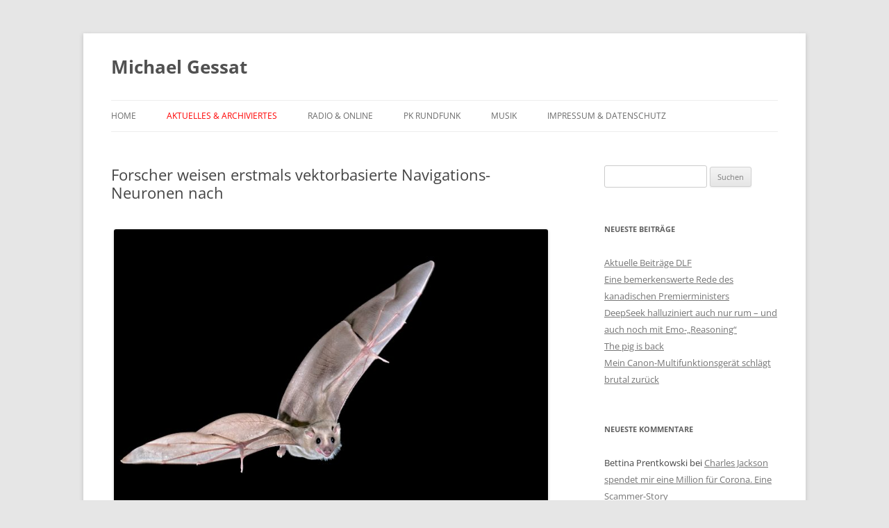

--- FILE ---
content_type: text/html; charset=UTF-8
request_url: http://mgessat.com/forscher-weisen-erstmals-vektorbasierte-navigations-neuronen-nach/
body_size: 21795
content:
<!DOCTYPE html>
<!--[if IE 7]>
<html class="ie ie7" lang="de">
<![endif]-->
<!--[if IE 8]>
<html class="ie ie8" lang="de">
<![endif]-->
<!--[if !(IE 7) & !(IE 8)]><!-->
<html lang="de">
<!--<![endif]-->
<head>
<meta charset="UTF-8" />
<meta name="viewport" content="width=device-width, initial-scale=1.0" />
<title>Forscher weisen erstmals vektorbasierte Navigations-Neuronen nach | Michael Gessat</title>
<link rel="profile" href="https://gmpg.org/xfn/11" />
<link rel="pingback" href="http://mgessat.com/xmlrpc.php">
<!--[if lt IE 9]>
<script src="http://mgessat.com/wp-content/themes/twentytwelve/js/html5.js?ver=3.7.0" type="text/javascript"></script>
<![endif]-->
<meta name='robots' content='max-image-preview:large' />
	<style>img:is([sizes="auto" i], [sizes^="auto," i]) { contain-intrinsic-size: 3000px 1500px }</style>
	<link rel="alternate" type="application/rss+xml" title="Michael Gessat &raquo; Feed" href="http://mgessat.com/feed/" />
<link rel="alternate" type="application/rss+xml" title="Michael Gessat &raquo; Kommentar-Feed" href="http://mgessat.com/comments/feed/" />
<link rel="alternate" type="text/calendar" title="Michael Gessat &raquo; iCal Feed" href="http://mgessat.com/events/?ical=1" />
<link rel="alternate" type="application/rss+xml" title="Michael Gessat &raquo; Kommentar-Feed zu Forscher weisen erstmals vektorbasierte Navigations-Neuronen nach" href="http://mgessat.com/forscher-weisen-erstmals-vektorbasierte-navigations-neuronen-nach/feed/" />
<script type="text/javascript">
/* <![CDATA[ */
window._wpemojiSettings = {"baseUrl":"https:\/\/s.w.org\/images\/core\/emoji\/16.0.1\/72x72\/","ext":".png","svgUrl":"https:\/\/s.w.org\/images\/core\/emoji\/16.0.1\/svg\/","svgExt":".svg","source":{"concatemoji":"http:\/\/mgessat.com\/wp-includes\/js\/wp-emoji-release.min.js?ver=6.8.3"}};
/*! This file is auto-generated */
!function(s,n){var o,i,e;function c(e){try{var t={supportTests:e,timestamp:(new Date).valueOf()};sessionStorage.setItem(o,JSON.stringify(t))}catch(e){}}function p(e,t,n){e.clearRect(0,0,e.canvas.width,e.canvas.height),e.fillText(t,0,0);var t=new Uint32Array(e.getImageData(0,0,e.canvas.width,e.canvas.height).data),a=(e.clearRect(0,0,e.canvas.width,e.canvas.height),e.fillText(n,0,0),new Uint32Array(e.getImageData(0,0,e.canvas.width,e.canvas.height).data));return t.every(function(e,t){return e===a[t]})}function u(e,t){e.clearRect(0,0,e.canvas.width,e.canvas.height),e.fillText(t,0,0);for(var n=e.getImageData(16,16,1,1),a=0;a<n.data.length;a++)if(0!==n.data[a])return!1;return!0}function f(e,t,n,a){switch(t){case"flag":return n(e,"\ud83c\udff3\ufe0f\u200d\u26a7\ufe0f","\ud83c\udff3\ufe0f\u200b\u26a7\ufe0f")?!1:!n(e,"\ud83c\udde8\ud83c\uddf6","\ud83c\udde8\u200b\ud83c\uddf6")&&!n(e,"\ud83c\udff4\udb40\udc67\udb40\udc62\udb40\udc65\udb40\udc6e\udb40\udc67\udb40\udc7f","\ud83c\udff4\u200b\udb40\udc67\u200b\udb40\udc62\u200b\udb40\udc65\u200b\udb40\udc6e\u200b\udb40\udc67\u200b\udb40\udc7f");case"emoji":return!a(e,"\ud83e\udedf")}return!1}function g(e,t,n,a){var r="undefined"!=typeof WorkerGlobalScope&&self instanceof WorkerGlobalScope?new OffscreenCanvas(300,150):s.createElement("canvas"),o=r.getContext("2d",{willReadFrequently:!0}),i=(o.textBaseline="top",o.font="600 32px Arial",{});return e.forEach(function(e){i[e]=t(o,e,n,a)}),i}function t(e){var t=s.createElement("script");t.src=e,t.defer=!0,s.head.appendChild(t)}"undefined"!=typeof Promise&&(o="wpEmojiSettingsSupports",i=["flag","emoji"],n.supports={everything:!0,everythingExceptFlag:!0},e=new Promise(function(e){s.addEventListener("DOMContentLoaded",e,{once:!0})}),new Promise(function(t){var n=function(){try{var e=JSON.parse(sessionStorage.getItem(o));if("object"==typeof e&&"number"==typeof e.timestamp&&(new Date).valueOf()<e.timestamp+604800&&"object"==typeof e.supportTests)return e.supportTests}catch(e){}return null}();if(!n){if("undefined"!=typeof Worker&&"undefined"!=typeof OffscreenCanvas&&"undefined"!=typeof URL&&URL.createObjectURL&&"undefined"!=typeof Blob)try{var e="postMessage("+g.toString()+"("+[JSON.stringify(i),f.toString(),p.toString(),u.toString()].join(",")+"));",a=new Blob([e],{type:"text/javascript"}),r=new Worker(URL.createObjectURL(a),{name:"wpTestEmojiSupports"});return void(r.onmessage=function(e){c(n=e.data),r.terminate(),t(n)})}catch(e){}c(n=g(i,f,p,u))}t(n)}).then(function(e){for(var t in e)n.supports[t]=e[t],n.supports.everything=n.supports.everything&&n.supports[t],"flag"!==t&&(n.supports.everythingExceptFlag=n.supports.everythingExceptFlag&&n.supports[t]);n.supports.everythingExceptFlag=n.supports.everythingExceptFlag&&!n.supports.flag,n.DOMReady=!1,n.readyCallback=function(){n.DOMReady=!0}}).then(function(){return e}).then(function(){var e;n.supports.everything||(n.readyCallback(),(e=n.source||{}).concatemoji?t(e.concatemoji):e.wpemoji&&e.twemoji&&(t(e.twemoji),t(e.wpemoji)))}))}((window,document),window._wpemojiSettings);
/* ]]> */
</script>
<link rel='stylesheet' id='mb.miniAudioPlayer.css-css' href='http://mgessat.com/wp-content/plugins/wp-miniaudioplayer/css/miniplayer.css?ver=1.9.7' type='text/css' media='screen' />
<style id='wp-emoji-styles-inline-css' type='text/css'>

	img.wp-smiley, img.emoji {
		display: inline !important;
		border: none !important;
		box-shadow: none !important;
		height: 1em !important;
		width: 1em !important;
		margin: 0 0.07em !important;
		vertical-align: -0.1em !important;
		background: none !important;
		padding: 0 !important;
	}
</style>
<link rel='stylesheet' id='wp-block-library-css' href='http://mgessat.com/wp-includes/css/dist/block-library/style.min.css?ver=6.8.3' type='text/css' media='all' />
<style id='wp-block-library-theme-inline-css' type='text/css'>
.wp-block-audio :where(figcaption){color:#555;font-size:13px;text-align:center}.is-dark-theme .wp-block-audio :where(figcaption){color:#ffffffa6}.wp-block-audio{margin:0 0 1em}.wp-block-code{border:1px solid #ccc;border-radius:4px;font-family:Menlo,Consolas,monaco,monospace;padding:.8em 1em}.wp-block-embed :where(figcaption){color:#555;font-size:13px;text-align:center}.is-dark-theme .wp-block-embed :where(figcaption){color:#ffffffa6}.wp-block-embed{margin:0 0 1em}.blocks-gallery-caption{color:#555;font-size:13px;text-align:center}.is-dark-theme .blocks-gallery-caption{color:#ffffffa6}:root :where(.wp-block-image figcaption){color:#555;font-size:13px;text-align:center}.is-dark-theme :root :where(.wp-block-image figcaption){color:#ffffffa6}.wp-block-image{margin:0 0 1em}.wp-block-pullquote{border-bottom:4px solid;border-top:4px solid;color:currentColor;margin-bottom:1.75em}.wp-block-pullquote cite,.wp-block-pullquote footer,.wp-block-pullquote__citation{color:currentColor;font-size:.8125em;font-style:normal;text-transform:uppercase}.wp-block-quote{border-left:.25em solid;margin:0 0 1.75em;padding-left:1em}.wp-block-quote cite,.wp-block-quote footer{color:currentColor;font-size:.8125em;font-style:normal;position:relative}.wp-block-quote:where(.has-text-align-right){border-left:none;border-right:.25em solid;padding-left:0;padding-right:1em}.wp-block-quote:where(.has-text-align-center){border:none;padding-left:0}.wp-block-quote.is-large,.wp-block-quote.is-style-large,.wp-block-quote:where(.is-style-plain){border:none}.wp-block-search .wp-block-search__label{font-weight:700}.wp-block-search__button{border:1px solid #ccc;padding:.375em .625em}:where(.wp-block-group.has-background){padding:1.25em 2.375em}.wp-block-separator.has-css-opacity{opacity:.4}.wp-block-separator{border:none;border-bottom:2px solid;margin-left:auto;margin-right:auto}.wp-block-separator.has-alpha-channel-opacity{opacity:1}.wp-block-separator:not(.is-style-wide):not(.is-style-dots){width:100px}.wp-block-separator.has-background:not(.is-style-dots){border-bottom:none;height:1px}.wp-block-separator.has-background:not(.is-style-wide):not(.is-style-dots){height:2px}.wp-block-table{margin:0 0 1em}.wp-block-table td,.wp-block-table th{word-break:normal}.wp-block-table :where(figcaption){color:#555;font-size:13px;text-align:center}.is-dark-theme .wp-block-table :where(figcaption){color:#ffffffa6}.wp-block-video :where(figcaption){color:#555;font-size:13px;text-align:center}.is-dark-theme .wp-block-video :where(figcaption){color:#ffffffa6}.wp-block-video{margin:0 0 1em}:root :where(.wp-block-template-part.has-background){margin-bottom:0;margin-top:0;padding:1.25em 2.375em}
</style>
<style id='classic-theme-styles-inline-css' type='text/css'>
/*! This file is auto-generated */
.wp-block-button__link{color:#fff;background-color:#32373c;border-radius:9999px;box-shadow:none;text-decoration:none;padding:calc(.667em + 2px) calc(1.333em + 2px);font-size:1.125em}.wp-block-file__button{background:#32373c;color:#fff;text-decoration:none}
</style>
<style id='global-styles-inline-css' type='text/css'>
:root{--wp--preset--aspect-ratio--square: 1;--wp--preset--aspect-ratio--4-3: 4/3;--wp--preset--aspect-ratio--3-4: 3/4;--wp--preset--aspect-ratio--3-2: 3/2;--wp--preset--aspect-ratio--2-3: 2/3;--wp--preset--aspect-ratio--16-9: 16/9;--wp--preset--aspect-ratio--9-16: 9/16;--wp--preset--color--black: #000000;--wp--preset--color--cyan-bluish-gray: #abb8c3;--wp--preset--color--white: #fff;--wp--preset--color--pale-pink: #f78da7;--wp--preset--color--vivid-red: #cf2e2e;--wp--preset--color--luminous-vivid-orange: #ff6900;--wp--preset--color--luminous-vivid-amber: #fcb900;--wp--preset--color--light-green-cyan: #7bdcb5;--wp--preset--color--vivid-green-cyan: #00d084;--wp--preset--color--pale-cyan-blue: #8ed1fc;--wp--preset--color--vivid-cyan-blue: #0693e3;--wp--preset--color--vivid-purple: #9b51e0;--wp--preset--color--blue: #21759b;--wp--preset--color--dark-gray: #444;--wp--preset--color--medium-gray: #9f9f9f;--wp--preset--color--light-gray: #e6e6e6;--wp--preset--gradient--vivid-cyan-blue-to-vivid-purple: linear-gradient(135deg,rgba(6,147,227,1) 0%,rgb(155,81,224) 100%);--wp--preset--gradient--light-green-cyan-to-vivid-green-cyan: linear-gradient(135deg,rgb(122,220,180) 0%,rgb(0,208,130) 100%);--wp--preset--gradient--luminous-vivid-amber-to-luminous-vivid-orange: linear-gradient(135deg,rgba(252,185,0,1) 0%,rgba(255,105,0,1) 100%);--wp--preset--gradient--luminous-vivid-orange-to-vivid-red: linear-gradient(135deg,rgba(255,105,0,1) 0%,rgb(207,46,46) 100%);--wp--preset--gradient--very-light-gray-to-cyan-bluish-gray: linear-gradient(135deg,rgb(238,238,238) 0%,rgb(169,184,195) 100%);--wp--preset--gradient--cool-to-warm-spectrum: linear-gradient(135deg,rgb(74,234,220) 0%,rgb(151,120,209) 20%,rgb(207,42,186) 40%,rgb(238,44,130) 60%,rgb(251,105,98) 80%,rgb(254,248,76) 100%);--wp--preset--gradient--blush-light-purple: linear-gradient(135deg,rgb(255,206,236) 0%,rgb(152,150,240) 100%);--wp--preset--gradient--blush-bordeaux: linear-gradient(135deg,rgb(254,205,165) 0%,rgb(254,45,45) 50%,rgb(107,0,62) 100%);--wp--preset--gradient--luminous-dusk: linear-gradient(135deg,rgb(255,203,112) 0%,rgb(199,81,192) 50%,rgb(65,88,208) 100%);--wp--preset--gradient--pale-ocean: linear-gradient(135deg,rgb(255,245,203) 0%,rgb(182,227,212) 50%,rgb(51,167,181) 100%);--wp--preset--gradient--electric-grass: linear-gradient(135deg,rgb(202,248,128) 0%,rgb(113,206,126) 100%);--wp--preset--gradient--midnight: linear-gradient(135deg,rgb(2,3,129) 0%,rgb(40,116,252) 100%);--wp--preset--font-size--small: 13px;--wp--preset--font-size--medium: 20px;--wp--preset--font-size--large: 36px;--wp--preset--font-size--x-large: 42px;--wp--preset--spacing--20: 0.44rem;--wp--preset--spacing--30: 0.67rem;--wp--preset--spacing--40: 1rem;--wp--preset--spacing--50: 1.5rem;--wp--preset--spacing--60: 2.25rem;--wp--preset--spacing--70: 3.38rem;--wp--preset--spacing--80: 5.06rem;--wp--preset--shadow--natural: 6px 6px 9px rgba(0, 0, 0, 0.2);--wp--preset--shadow--deep: 12px 12px 50px rgba(0, 0, 0, 0.4);--wp--preset--shadow--sharp: 6px 6px 0px rgba(0, 0, 0, 0.2);--wp--preset--shadow--outlined: 6px 6px 0px -3px rgba(255, 255, 255, 1), 6px 6px rgba(0, 0, 0, 1);--wp--preset--shadow--crisp: 6px 6px 0px rgba(0, 0, 0, 1);}:where(.is-layout-flex){gap: 0.5em;}:where(.is-layout-grid){gap: 0.5em;}body .is-layout-flex{display: flex;}.is-layout-flex{flex-wrap: wrap;align-items: center;}.is-layout-flex > :is(*, div){margin: 0;}body .is-layout-grid{display: grid;}.is-layout-grid > :is(*, div){margin: 0;}:where(.wp-block-columns.is-layout-flex){gap: 2em;}:where(.wp-block-columns.is-layout-grid){gap: 2em;}:where(.wp-block-post-template.is-layout-flex){gap: 1.25em;}:where(.wp-block-post-template.is-layout-grid){gap: 1.25em;}.has-black-color{color: var(--wp--preset--color--black) !important;}.has-cyan-bluish-gray-color{color: var(--wp--preset--color--cyan-bluish-gray) !important;}.has-white-color{color: var(--wp--preset--color--white) !important;}.has-pale-pink-color{color: var(--wp--preset--color--pale-pink) !important;}.has-vivid-red-color{color: var(--wp--preset--color--vivid-red) !important;}.has-luminous-vivid-orange-color{color: var(--wp--preset--color--luminous-vivid-orange) !important;}.has-luminous-vivid-amber-color{color: var(--wp--preset--color--luminous-vivid-amber) !important;}.has-light-green-cyan-color{color: var(--wp--preset--color--light-green-cyan) !important;}.has-vivid-green-cyan-color{color: var(--wp--preset--color--vivid-green-cyan) !important;}.has-pale-cyan-blue-color{color: var(--wp--preset--color--pale-cyan-blue) !important;}.has-vivid-cyan-blue-color{color: var(--wp--preset--color--vivid-cyan-blue) !important;}.has-vivid-purple-color{color: var(--wp--preset--color--vivid-purple) !important;}.has-black-background-color{background-color: var(--wp--preset--color--black) !important;}.has-cyan-bluish-gray-background-color{background-color: var(--wp--preset--color--cyan-bluish-gray) !important;}.has-white-background-color{background-color: var(--wp--preset--color--white) !important;}.has-pale-pink-background-color{background-color: var(--wp--preset--color--pale-pink) !important;}.has-vivid-red-background-color{background-color: var(--wp--preset--color--vivid-red) !important;}.has-luminous-vivid-orange-background-color{background-color: var(--wp--preset--color--luminous-vivid-orange) !important;}.has-luminous-vivid-amber-background-color{background-color: var(--wp--preset--color--luminous-vivid-amber) !important;}.has-light-green-cyan-background-color{background-color: var(--wp--preset--color--light-green-cyan) !important;}.has-vivid-green-cyan-background-color{background-color: var(--wp--preset--color--vivid-green-cyan) !important;}.has-pale-cyan-blue-background-color{background-color: var(--wp--preset--color--pale-cyan-blue) !important;}.has-vivid-cyan-blue-background-color{background-color: var(--wp--preset--color--vivid-cyan-blue) !important;}.has-vivid-purple-background-color{background-color: var(--wp--preset--color--vivid-purple) !important;}.has-black-border-color{border-color: var(--wp--preset--color--black) !important;}.has-cyan-bluish-gray-border-color{border-color: var(--wp--preset--color--cyan-bluish-gray) !important;}.has-white-border-color{border-color: var(--wp--preset--color--white) !important;}.has-pale-pink-border-color{border-color: var(--wp--preset--color--pale-pink) !important;}.has-vivid-red-border-color{border-color: var(--wp--preset--color--vivid-red) !important;}.has-luminous-vivid-orange-border-color{border-color: var(--wp--preset--color--luminous-vivid-orange) !important;}.has-luminous-vivid-amber-border-color{border-color: var(--wp--preset--color--luminous-vivid-amber) !important;}.has-light-green-cyan-border-color{border-color: var(--wp--preset--color--light-green-cyan) !important;}.has-vivid-green-cyan-border-color{border-color: var(--wp--preset--color--vivid-green-cyan) !important;}.has-pale-cyan-blue-border-color{border-color: var(--wp--preset--color--pale-cyan-blue) !important;}.has-vivid-cyan-blue-border-color{border-color: var(--wp--preset--color--vivid-cyan-blue) !important;}.has-vivid-purple-border-color{border-color: var(--wp--preset--color--vivid-purple) !important;}.has-vivid-cyan-blue-to-vivid-purple-gradient-background{background: var(--wp--preset--gradient--vivid-cyan-blue-to-vivid-purple) !important;}.has-light-green-cyan-to-vivid-green-cyan-gradient-background{background: var(--wp--preset--gradient--light-green-cyan-to-vivid-green-cyan) !important;}.has-luminous-vivid-amber-to-luminous-vivid-orange-gradient-background{background: var(--wp--preset--gradient--luminous-vivid-amber-to-luminous-vivid-orange) !important;}.has-luminous-vivid-orange-to-vivid-red-gradient-background{background: var(--wp--preset--gradient--luminous-vivid-orange-to-vivid-red) !important;}.has-very-light-gray-to-cyan-bluish-gray-gradient-background{background: var(--wp--preset--gradient--very-light-gray-to-cyan-bluish-gray) !important;}.has-cool-to-warm-spectrum-gradient-background{background: var(--wp--preset--gradient--cool-to-warm-spectrum) !important;}.has-blush-light-purple-gradient-background{background: var(--wp--preset--gradient--blush-light-purple) !important;}.has-blush-bordeaux-gradient-background{background: var(--wp--preset--gradient--blush-bordeaux) !important;}.has-luminous-dusk-gradient-background{background: var(--wp--preset--gradient--luminous-dusk) !important;}.has-pale-ocean-gradient-background{background: var(--wp--preset--gradient--pale-ocean) !important;}.has-electric-grass-gradient-background{background: var(--wp--preset--gradient--electric-grass) !important;}.has-midnight-gradient-background{background: var(--wp--preset--gradient--midnight) !important;}.has-small-font-size{font-size: var(--wp--preset--font-size--small) !important;}.has-medium-font-size{font-size: var(--wp--preset--font-size--medium) !important;}.has-large-font-size{font-size: var(--wp--preset--font-size--large) !important;}.has-x-large-font-size{font-size: var(--wp--preset--font-size--x-large) !important;}
:where(.wp-block-post-template.is-layout-flex){gap: 1.25em;}:where(.wp-block-post-template.is-layout-grid){gap: 1.25em;}
:where(.wp-block-columns.is-layout-flex){gap: 2em;}:where(.wp-block-columns.is-layout-grid){gap: 2em;}
:root :where(.wp-block-pullquote){font-size: 1.5em;line-height: 1.6;}
</style>
<link rel='stylesheet' id='contact-form-7-css' href='http://mgessat.com/wp-content/plugins/contact-form-7/includes/css/styles.css?ver=6.1.4' type='text/css' media='all' />
<link rel='stylesheet' id='foobox-free-min-css' href='http://mgessat.com/wp-content/plugins/foobox-image-lightbox/free/css/foobox.free.min.css?ver=2.7.34' type='text/css' media='all' />
<link rel='stylesheet' id='twentytwelve-fonts-css' href='http://mgessat.com/wp-content/themes/twentytwelve/fonts/font-open-sans.css?ver=20230328' type='text/css' media='all' />
<link rel='stylesheet' id='twentytwelve-style-css' href='http://mgessat.com/wp-content/themes/twentytwelvechild2/style.css?ver=1.0.1486493533' type='text/css' media='all' />
<link rel='stylesheet' id='twentytwelve-block-style-css' href='http://mgessat.com/wp-content/themes/twentytwelve/css/blocks.css?ver=20240812' type='text/css' media='all' />
<!--[if lt IE 9]>
<link rel='stylesheet' id='twentytwelve-ie-css' href='http://mgessat.com/wp-content/themes/twentytwelve/css/ie.css?ver=20240722' type='text/css' media='all' />
<![endif]-->
<script type="text/javascript" src="http://mgessat.com/wp-includes/js/jquery/jquery.min.js?ver=3.7.1" id="jquery-core-js"></script>
<script type="text/javascript" src="http://mgessat.com/wp-includes/js/jquery/jquery-migrate.min.js?ver=3.4.1" id="jquery-migrate-js"></script>
<script type="text/javascript" src="http://mgessat.com/wp-content/plugins/wp-miniaudioplayer/js/jquery.mb.miniAudioPlayer.js?ver=1.9.7" id="mb.miniAudioPlayer-js"></script>
<script type="text/javascript" src="http://mgessat.com/wp-content/plugins/wp-miniaudioplayer/js/map_overwrite_default_me.js?ver=1.9.7" id="map_overwrite_default_me-js"></script>
<script type="text/javascript" src="http://mgessat.com/wp-content/themes/twentytwelve/js/navigation.js?ver=20141205" id="twentytwelve-navigation-js" defer="defer" data-wp-strategy="defer"></script>
<script type="text/javascript" id="foobox-free-min-js-before">
/* <![CDATA[ */
/* Run FooBox FREE (v2.7.34) */
var FOOBOX = window.FOOBOX = {
	ready: true,
	disableOthers: false,
	o: {wordpress: { enabled: true }, countMessage:'image %index of %total', captions: { dataTitle: ["captionTitle","title"], dataDesc: ["captionDesc","description"] }, rel: '', excludes:'.fbx-link,.nofoobox,.nolightbox,a[href*="pinterest.com/pin/create/button/"]', affiliate : { enabled: false }},
	selectors: [
		".gallery", ".wp-block-gallery", ".wp-caption", ".wp-block-image", "a:has(img[class*=wp-image-])", ".foobox"
	],
	pre: function( $ ){
		// Custom JavaScript (Pre)
		
	},
	post: function( $ ){
		// Custom JavaScript (Post)
		
		// Custom Captions Code
		
	},
	custom: function( $ ){
		// Custom Extra JS
		
	}
};
/* ]]> */
</script>
<script type="text/javascript" src="http://mgessat.com/wp-content/plugins/foobox-image-lightbox/free/js/foobox.free.min.js?ver=2.7.34" id="foobox-free-min-js"></script>
<link rel="https://api.w.org/" href="http://mgessat.com/wp-json/" /><link rel="alternate" title="JSON" type="application/json" href="http://mgessat.com/wp-json/wp/v2/posts/3181" /><link rel="EditURI" type="application/rsd+xml" title="RSD" href="http://mgessat.com/xmlrpc.php?rsd" />
<meta name="generator" content="WordPress 6.8.3" />
<link rel="canonical" href="http://mgessat.com/forscher-weisen-erstmals-vektorbasierte-navigations-neuronen-nach/" />
<link rel='shortlink' href='http://mgessat.com/?p=3181' />
<link rel="alternate" title="oEmbed (JSON)" type="application/json+oembed" href="http://mgessat.com/wp-json/oembed/1.0/embed?url=http%3A%2F%2Fmgessat.com%2Fforscher-weisen-erstmals-vektorbasierte-navigations-neuronen-nach%2F" />
<link rel="alternate" title="oEmbed (XML)" type="text/xml+oembed" href="http://mgessat.com/wp-json/oembed/1.0/embed?url=http%3A%2F%2Fmgessat.com%2Fforscher-weisen-erstmals-vektorbasierte-navigations-neuronen-nach%2F&#038;format=xml" />
        <style>
        .getty.aligncenter {
            text-align: center;
        }
        .getty.alignleft {
            float: none;
            margin-right: 0;
        }
        .getty.alignleft > div {
            float: left;
            margin-right: 5px;
        }
        .getty.alignright {
            float: none;
            margin-left: 0;
        }
        .getty.alignright > div {
            float: right;
            margin-left: 5px;
        }
        </style>
        


<!-- Google Webmaster Tools plugin for WordPress -->
<meta name="google-site-verification" content="hjnN_kS_biWK2zOJhTRtTKqo9sLuVgqg2uK0ZG-sDKU" />

<!-- start miniAudioPlayer custom CSS -->

<style id="map_custom_css">
       

/* DO NOT REMOVE OR MODIFY */
/*{'skinName': 'mySkin', 'borderRadius': 5, 'main': 'rgb(255, 217, 102)', 'secondary': 'rgb(68, 68, 68)', 'playerPadding': 0}*/
/* END - DO NOT REMOVE OR MODIFY */
/*++++++++++++++++++++++++++++++++++++++++++++++++++
Copyright (c) 2001-2014. Matteo Bicocchi (Pupunzi);
http://pupunzi.com/mb.components/mb.miniAudioPlayer/demo/skinMaker.html

Skin name: mySkin
borderRadius: 5
background: rgb(255, 217, 102)
icons: rgb(68, 68, 68)
border: rgb(55, 55, 55)
borderLeft: rgb(255, 230, 153)
borderRight: rgb(255, 204, 51)
mute: rgba(68, 68, 68, 0.4)
download: rgba(255, 217, 102, 0.4)
downloadHover: rgb(255, 217, 102)
++++++++++++++++++++++++++++++++++++++++++++++++++*/

/* Older browser (IE8) - not supporting rgba() */
.mbMiniPlayer.mySkin .playerTable span{background-color:#ffd966}
.mbMiniPlayer.mySkin .playerTable span.map_play{border-left:1px solid #ffd966;}
.mbMiniPlayer.mySkin .playerTable span.map_volume{border-right:1px solid #ffd966;}
.mbMiniPlayer.mySkin .playerTable span.map_volume.mute{color: #444444;}
.mbMiniPlayer.mySkin .map_download{color: #444444;}
.mbMiniPlayer.mySkin .map_download:hover{color: #444444;}
.mbMiniPlayer.mySkin .playerTable span{color: #444444;}
.mbMiniPlayer.mySkin .playerTable {border: 1px solid #444444 !important;}

/*++++++++++++++++++++++++++++++++++++++++++++++++*/

.mbMiniPlayer.mySkin .playerTable{background-color:transparent; border-radius:5px !important;}
.mbMiniPlayer.mySkin .playerTable span{background-color:rgb(255, 217, 102); padding:3px !important; font-size: 20px;}
.mbMiniPlayer.mySkin .playerTable span.map_time{ font-size: 12px !important; width: 50px !important}
.mbMiniPlayer.mySkin .playerTable span.map_title{ padding:4px !important}
.mbMiniPlayer.mySkin .playerTable span.map_play{border-left:1px solid rgb(255, 204, 51); border-radius:0 4px 4px 0 !important;}
.mbMiniPlayer.mySkin .playerTable span.map_volume{padding-left:6px !important}
.mbMiniPlayer.mySkin .playerTable span.map_volume{border-right:1px solid rgb(255, 230, 153); border-radius:4px 0 0 4px !important;}
.mbMiniPlayer.mySkin .playerTable span.map_volume.mute{color: rgba(68, 68, 68, 0.4);}
.mbMiniPlayer.mySkin .map_download{color: rgba(255, 217, 102, 0.4);}
.mbMiniPlayer.mySkin .map_download:hover{color: rgb(255, 217, 102);}
.mbMiniPlayer.mySkin .playerTable span{color: rgb(68, 68, 68);text-shadow: none!important;}
.mbMiniPlayer.mySkin .playerTable span{color: rgb(68, 68, 68);}
.mbMiniPlayer.mySkin .playerTable {border: 1px solid rgb(55, 55, 55) !important;}
.mbMiniPlayer.mySkin .playerTable span.map_title{color: #000; text-shadow:none!important}
.mbMiniPlayer.mySkin .playerTable .jp-load-bar{background-color:rgba(255, 217, 102, 0.3);}
.mbMiniPlayer.mySkin .playerTable .jp-play-bar{background-color:#ffd966;}
.mbMiniPlayer.mySkin .playerTable span.map_volumeLevel a{background-color:rgb(94, 94, 94); height:80%!important }
.mbMiniPlayer.mySkin .playerTable span.map_volumeLevel a.sel{background-color:#444444;}
.mbMiniPlayer.mySkin  span.map_download{font-size:50px !important;}
/* Wordpress playlist select */
.map_pl_container .pl_item.sel{background-color:#ffd966 !important; color: #444444}
/*++++++++++++++++++++++++++++++++++++++++++++++++*/

       </style>
	
<!-- end miniAudioPlayer custom CSS -->	
<meta name="tec-api-version" content="v1"><meta name="tec-api-origin" content="http://mgessat.com"><link rel="alternate" href="http://mgessat.com/wp-json/tribe/events/v1/" /><!-- Analytics by WP Statistics - https://wp-statistics.com -->
<style type="text/css">.recentcomments a{display:inline !important;padding:0 !important;margin:0 !important;}</style></head>

<body class="wp-singular post-template-default single single-post postid-3181 single-format-standard wp-embed-responsive wp-theme-twentytwelve wp-child-theme-twentytwelvechild2 tribe-no-js page-template-twentytwelvechild2 custom-font-enabled single-author">
<div id="page" class="hfeed site">
	<header id="masthead" class="site-header">
		<hgroup>
			<h1 class="site-title"><a href="http://mgessat.com/" rel="home">Michael Gessat</a></h1>
			<h2 class="site-description"></h2>
		</hgroup>

		<nav id="site-navigation" class="main-navigation">
			<button class="menu-toggle">Menü</button>
			<a class="assistive-text" href="#content">Zum Inhalt springen</a>
			<div class="menu-home-container"><ul id="menu-home" class="nav-menu"><li id="menu-item-66" class="menu-item menu-item-type-post_type menu-item-object-page menu-item-home menu-item-66"><a href="http://mgessat.com/">Home</a></li>
<li id="menu-item-99" class="menu-item menu-item-type-post_type menu-item-object-page current_page_parent menu-item-99"><a href="http://mgessat.com/aktuelles/">Aktuelles &#038; Archiviertes</a></li>
<li id="menu-item-79" class="menu-item menu-item-type-post_type menu-item-object-page menu-item-79"><a href="http://mgessat.com/radioonline/">Radio &#038; Online</a></li>
<li id="menu-item-67" class="menu-item menu-item-type-post_type menu-item-object-page menu-item-67"><a href="http://mgessat.com/pk-rundfunk/">PK Rundfunk</a></li>
<li id="menu-item-1875" class="menu-item menu-item-type-post_type menu-item-object-page menu-item-has-children menu-item-1875"><a href="http://mgessat.com/musik/">Musik</a>
<ul class="sub-menu">
	<li id="menu-item-1877" class="menu-item menu-item-type-post_type menu-item-object-page menu-item-1877"><a href="http://mgessat.com/musik/biografie/">Biografie</a></li>
	<li id="menu-item-1876" class="menu-item menu-item-type-post_type menu-item-object-page menu-item-1876"><a href="http://mgessat.com/musik/events/">Konzerttermine</a></li>
</ul>
</li>
<li id="menu-item-63" class="menu-item menu-item-type-post_type menu-item-object-page menu-item-privacy-policy menu-item-63"><a rel="privacy-policy" href="http://mgessat.com/impressum/">Impressum &#038; Datenschutz</a></li>
</ul></div>		</nav><!-- #site-navigation -->

			</header><!-- #masthead -->

	<div id="main" class="wrapper">

	<div id="primary" class="site-content">
		<div id="content" role="main">

			
				
	<article id="post-3181" class="post-3181 post type-post status-publish format-standard hentry category-beitraege-radioonline tag-biologie tag-deutschlandfunk tag-wissenschaft">
				<header class="entry-header">
			
						<h1 class="entry-title">Forscher weisen erstmals vektorbasierte Navigations-Neuronen nach</h1>
										<div class="comments-link">
					<a href="http://mgessat.com/forscher-weisen-erstmals-vektorbasierte-navigations-neuronen-nach/#respond"><span class="leave-reply">Schreibe eine Antwort</span></a>				</div><!-- .comments-link -->
					</header><!-- .entry-header -->

				<div class="entry-content">
			<p><div id="attachment_3182" style="width: 635px" class="wp-caption alignleft"><a href="http://mgessat.com/wp-content/uploads/2017/01/sarel1HR.jpg"><img fetchpriority="high" decoding="async" aria-describedby="caption-attachment-3182" class="wp-image-3182 size-large" src="http://mgessat.com/wp-content/uploads/2017/01/sarel1HR-1024x768.jpg" width="625" height="469" srcset="http://mgessat.com/wp-content/uploads/2017/01/sarel1HR-1024x768.jpg 1024w, http://mgessat.com/wp-content/uploads/2017/01/sarel1HR-300x225.jpg 300w, http://mgessat.com/wp-content/uploads/2017/01/sarel1HR-768x576.jpg 768w, http://mgessat.com/wp-content/uploads/2017/01/sarel1HR-624x468.jpg 624w" sizes="(max-width: 625px) 100vw, 625px" /></a><p id="caption-attachment-3182" class="wp-caption-text">Photo of an Egyptian fruit bat. Sarel et al. report on a new functional class of hippocampal neurons in bats, which encode the direction and distance to spatial goals – suggesting a novel neural mechanism for vector-based goal-directed navigation. [Credit: Steve Gettle]</p></div>Wenn <a href="http://www.deutschlandfunk.de/singvoegel-ziehen-zuegiger-als-gedacht.676.de.html?dram:article_id=26184" target="_blank">Zugvögel zielsicher ihr Winterquartier aufsuchen </a>und anschließend über tausende von Kilometern an ihre Brutplätze zurückkehren, wenn Bienen eine Wiese mit pollenreichen Blumen ansteuern und danach ebenso zielsicher wieder in den Stock zurückfliegen, wenn wir selbst – auch ohne Smartphone und GPS – täglich problemlos zur Arbeit und danach wieder nach Hause finden – dann ist dies alles das Werk von speziellen Neuronen in unseren Gehirnen. Wie die funktionieren, ist zum Teil schon bekannt; 2014 gab es dafür den <a href="http://www.deutschlandfunk.de/nobelpreise-2014-medizin-auszeichnung-fuer-navi-im-gehirn.1818.de.html?dram:article_id=299511">Medizin- bzw. Physiologie-Nobelpreis</a>. Im Fachblatt „Science“ weisen israelische Forscher bei Flughunden nun erstmals eine <a href="http://science.sciencemag.org/content/355/6321/176" target="_blank">wichtige weitere Variante dieser Navigations-Neuronen nach</a>.</p>
<p>Wie komme ich zuverlässig von Ort A zu Ort B und danach wieder zurück? <a href="http://www.deutschlandfunk.de/pfadfinder-ohne-kompass.676.de.html?dram:article_id=24915" target="_blank">Navigation ist eine der lebenswichtigen Hauptaufgaben</a> für praktisch jedes Lebewesen – kein Wunder, dass sich die Evolution da ein paar sehr ausgeklügelte und <a href="http://www.deutschlandfunk.de/echoortung.676.de.html?dram:article_id=27126" target="_blank">bewährte Mechanismen</a> hat einfallen lassen &#8211; egal, ob wir <a href="http://www.deutschlandfunk.de/immer-dem-magnetfeld-nach.676.de.html?dram:article_id=24010" target="_blank">jetzt als Fledermaus</a>, Biene oder Mensch unterwegs sind. Bislang konnten Forscher zwei Typen von Navigations-Neuronen identifizieren, sagt <a href="http://www.weizmann.ac.il/neurobiology/labs/ulanovsky/laboratory-nachum-ulanovsky" target="_blank">Nachum Ulanovsky</a> vom Weizman Institute of Science in Rehovot<em>:</em></p>
<blockquote><p><em>Die „Ortszellen“ sagen ‘Ich bin hier am Punkt A’, und die „Rasterzellen“ sagen mir wie bei einem Millimeterpapier etwas über Entfernungen und absolute Richtungen. Aber – ich sitze jetzt hier in meinem Büro im Institut – ich weiß, wo die Cafeteria ist, auch wenn ich sie nicht sehe. Ich habe also in meinem Gehirn eine Repräsentation vom Ziel, vom Punkt B. Aber wie die im Detail funktioniert, war bislang unklar – das lässt sich mit dem bislang bekannten Konzept von Orts- und Rasterzellen nur schwer verstehen.    </em></p></blockquote>
<p>Ulanovsky und seinen Mitarbeitern &#8211; allen voran seine Doktorandin Ayelet Sarel, die Hauptautorin der Science-Studie &#8211; gelang es, die Gehirn-Aktivitäten von Nilflughunden (<i>Rousettus aegyptiacus</i>) aufzuzeichnen, während diese zu einem zuvor antrainierten Rast- und Fressplatz im Labor der Wissenschaftler flogen. Dazu hatten die Forscher den Tieren Messsonden implantiert. Die registrierten die elektrischen Signale in der für die Navigation zuständigen Hirnregion, im Hippocampus – aufgelöst bis hin zum Feuern von einzelnen Nervenzellen.</p>
<blockquote><p><em>Das technisch Neue dabei ist: Wir haben diese Sonden in den letzten Jahren so weiterentwickelt und verkleinert, dass wir drahtlos, ohne Kabel aufzeichnen können – also wirklich bei den fliegenden Tieren.       </em></p></blockquote>
<p><div id="attachment_3183" style="width: 635px" class="wp-caption alignleft"><a href="http://mgessat.com/wp-content/uploads/2017/01/sarel2HR.jpg"><img decoding="async" aria-describedby="caption-attachment-3183" class="wp-image-3183 size-large" src="http://mgessat.com/wp-content/uploads/2017/01/sarel2HR-1024x681.jpg" width="625" height="416" srcset="http://mgessat.com/wp-content/uploads/2017/01/sarel2HR-1024x681.jpg 1024w, http://mgessat.com/wp-content/uploads/2017/01/sarel2HR-300x200.jpg 300w, http://mgessat.com/wp-content/uploads/2017/01/sarel2HR-768x511.jpg 768w, http://mgessat.com/wp-content/uploads/2017/01/sarel2HR-624x415.jpg 624w" sizes="(max-width: 625px) 100vw, 625px" /></a><p id="caption-attachment-3183" class="wp-caption-text">Photo of an Egyptian fruit bat. Sarel et al. report on a new functional class of hippocampal neurons in bats, which encode the direction and distance to spatial goals – suggesting a novel neural mechanism for vector-based goal-directed navigation. [Credit: Haim Ziv]</p></div>Wie sich die Fledertiere im Raum bewegten, protokollierten die Forscher mit zwei Kameras. Und anschließend analysierten sie mit Computerhilfe, ob es einen systematischen Zusammenhang zwischen den Positionsdaten und den Gehirnaktivitäten gab.</p>
<blockquote><p><em>Dabei haben wir herausgefunden: Da sind tatsächlich Neuronen im Hippocampus, die den jeweiligen Winkel relativ zum Ziel repräsentieren. Also ein bestimmtes Neuron ist aktiv, wenn die Fledermaus genau auf das Ziel zufliegt, Winkel 0 Grad; ein anderes Neuron ist aktiv, wenn das Ziel rechts ist, also Winkel 90 Grad – und so weiter. </em></p></blockquote>
<p>Damit gab es also erstmals einen Beleg für eine seit langer Zeit diskutierte und auch aufgrund von Verhaltensexperimenten naheliegende Hypothese:</p>
<blockquote><p>Fast 20 Prozent der Neuronen im Hippocampus zeigten eine Repräsentation des Ziels, also wirklich eine große Anzahl. Einige Neuronen haben die Entfernung zum Ziel codiert, einige die Richtung, einige beides. Richtung und Entfernung zusammen bezeichnet man auch als Vektor &#8211; was wir also herausgefunden haben: Es gibt eine vektorbasierte Repräsentation eines Navigationsziels im Hippocampus der Fledertiere.</p></blockquote>
<p>Dass es sich bei den entdeckten Neuronen wirklich um einen anderen Typ handelt als die bekannten Orts- und Rasterzellen, konnten die Forscher mit zwei Modifikationen ihres Experimentes zeigen.</p>
<blockquote><p><em>Wir haben das Ziel einfach verschoben. Und dann haben die Neuronen, die auf die alte, trainierte Position ausgerichtet waren, aufgehört zu feuern. Und andere Neuronen passend zur neuen Position wurden aktiv – das ist also wirklich spezifisch auf den aktuellen Zielort bezogen.</em></p></blockquote>
<p>In der zweiten Variante verhüllten die Wissenschaftler das Ziel mit einem Vorhang, der den Landeplatz auch für das Ultraschall-Sonar der Flughunde unsichtbar werden ließ. Davon ließen sich die Tiere aber nicht beirren, die Winkel- oder Vektor-Neuronen blieben weiterhin auf das zuvor trainierte Ziel hin ausgerichtet und aktiv:</p>
<blockquote><p><em>Das zeigt, diese Repräsentation ist eine mentale, eine Gedächtnisleistung, sie basiert nicht einfach auf Sinneseindrücken – das ist großartig, denn das ist in der Tat genau das, was man für eine Navigation ohne Sicht zum Ziel braucht. </em></p></blockquote>
<p>Wie das Ganze auf anatomischer Ebene funktioniert &#8211; ob die beteiligten Neuronen von ihrer Bauart her speziell konstruiert sind oder eben &#8222;speziell verschaltet&#8220; &#8211; bei solchen Fragen müssen die Forscher momentan noch passen. Als nächstes wollen Nachum Ulanovsky und seine Mitarbeiter komplexere Navigations-Szenarien an den Flughunden erforschen &#8211; was ist, wenn es mehrere Ziele gibt, was, wenn das Tier seine Entscheidung für ein Ziel revidiert? Auf jeden Fall ist sich das Team ziemlich sicher, dass auch andere Lebewesen die vektorbasierten Neuronen im Hippocampus haben und vektorbasiert navigieren.</p>
<p>Möglicherweise wäre das in Jahrmillionen der Evolution erprobte Konzept auch etwas für Roboter:</p>
<blockquote><p>Es gibt schon eine Reihe von Roboterwissenschaftlern, die Algorithmen implementiert haben nach dem Vorbild von Orts- und Rasterzellen. Das ist interessant für autonome Fahrzeuge oder auch für Büro-Roboter. Bislang hat natürlich noch niemand die ziel-orientierten, vektorbasierten Neuronen umgesetzt, die haben wir ja jetzt gerade erst publiziert. Aber auf jeden Fall sind solche biologisch inspirierten Algorithmen grundsätzlich sehr vielversprechend.</p></blockquote>
<!--[if lt IE 9]><script>document.createElement('audio');</script><![endif]-->
<audio class="wp-audio-shortcode" id="audio-3181-1" preload="none" style="width: 100%;" controls="controls"><source type="audio/mpeg" src="http://ondemand-mp3.dradio.de/file/dradio/2017/01/13/neuronales_navi_was_beim_zielanflug_im_gehirn_von_dlf_20170113_1645_92a116c3.mp3?_=1" /><a href="http://ondemand-mp3.dradio.de/file/dradio/2017/01/13/neuronales_navi_was_beim_zielanflug_im_gehirn_von_dlf_20170113_1645_92a116c3.mp3">http://ondemand-mp3.dradio.de/file/dradio/2017/01/13/neuronales_navi_was_beim_zielanflug_im_gehirn_von_dlf_20170113_1645_92a116c3.mp3</a></audio>
<p>Deutschlandfunk &#8211; Forschung aktuell vom 13.01.2017 (Moderation: Lennart Pyritz)</p>
					</div><!-- .entry-content -->
		
		<footer class="entry-meta">
			Dieser Beitrag wurde am <a href="http://mgessat.com/forscher-weisen-erstmals-vektorbasierte-navigations-neuronen-nach/" title="19:38" rel="bookmark"><time class="entry-date" datetime="2017-01-13T19:38:12+01:00">13. Januar 2017</time></a><span class="by-author"> von <span class="author vcard"><a class="url fn n" href="http://mgessat.com/author/mgessatblogadmin/" title="Alle Beiträge von mgessat anzeigen" rel="author">mgessat</a></span></span> in <a href="http://mgessat.com/category/beitraege-radioonline/" rel="category tag">Beiträge Radio/Online</a> veröffentlicht. Schlagworte: <a href="http://mgessat.com/tag/biologie/" rel="tag">Biologie</a>, <a href="http://mgessat.com/tag/deutschlandfunk/" rel="tag">Deutschlandfunk</a>, <a href="http://mgessat.com/tag/wissenschaft/" rel="tag">Wissenschaft</a>.								</footer><!-- .entry-meta -->
	</article><!-- #post -->

				<nav class="nav-single">
					<h3 class="assistive-text">Beitragsnavigation</h3>
					<span class="nav-previous"><a href="http://mgessat.com/kommentar-spam-von-flecken-herbert/" rel="prev"><span class="meta-nav">&larr;</span> Kommentar-Spam von Flecken-Herbert</a></span>
					<span class="nav-next"><a href="http://mgessat.com/pruegelei-der-schmuddelkinder-bild-verklagt-focus-de-wegen-content-klau/" rel="next">Prügelei der Schmuddelkinder: Bild verklagt Focus.de wegen Content-Klau <span class="meta-nav">&rarr;</span></a></span>
				</nav><!-- .nav-single -->

				
<div id="comments" class="comments-area">

	
	
		<div id="respond" class="comment-respond">
		<h3 id="reply-title" class="comment-reply-title">Schreibe einen Kommentar <small><a rel="nofollow" id="cancel-comment-reply-link" href="/forscher-weisen-erstmals-vektorbasierte-navigations-neuronen-nach/#respond" style="display:none;">Antwort abbrechen</a></small></h3><form action="http://mgessat.com/wp-comments-post.php" method="post" id="commentform" class="comment-form"><p class="comment-notes"><span id="email-notes">Deine E-Mail-Adresse wird nicht veröffentlicht.</span> <span class="required-field-message">Erforderliche Felder sind mit <span class="required">*</span> markiert</span></p><p class="comment-form-comment"><label for="comment">Kommentar <span class="required">*</span></label> <textarea autocomplete="new-password"  id="h48f778199"  name="h48f778199"   cols="45" rows="8" maxlength="65525" required="required"></textarea><textarea id="comment" aria-label="hp-comment" aria-hidden="true" name="comment" autocomplete="new-password" style="padding:0 !important;clip:rect(1px, 1px, 1px, 1px) !important;position:absolute !important;white-space:nowrap !important;height:1px !important;width:1px !important;overflow:hidden !important;" tabindex="-1"></textarea><script data-noptimize>document.getElementById("comment").setAttribute( "id", "a742d26895764cd2fd6953bb1d9d6348" );document.getElementById("h48f778199").setAttribute( "id", "comment" );</script></p><p class="comment-form-author"><label for="author">Name <span class="required">*</span></label> <input id="author" name="author" type="text" value="" size="30" maxlength="245" autocomplete="name" required="required" /></p>
<p class="comment-form-email"><label for="email">E-Mail-Adresse <span class="required">*</span></label> <input id="email" name="email" type="text" value="" size="30" maxlength="100" aria-describedby="email-notes" autocomplete="email" required="required" /></p>
<p class="comment-form-url"><label for="url">Website</label> <input id="url" name="url" type="text" value="" size="30" maxlength="200" autocomplete="url" /></p>
<p class="form-submit"><input name="submit" type="submit" id="submit" class="submit" value="Kommentar abschicken" /> <input type='hidden' name='comment_post_ID' value='3181' id='comment_post_ID' />
<input type='hidden' name='comment_parent' id='comment_parent' value='0' />
</p></form>	</div><!-- #respond -->
	
</div><!-- #comments .comments-area -->

			
		</div><!-- #content -->
	</div><!-- #primary -->


			<div id="secondary" class="widget-area" role="complementary">
			<aside id="search-2" class="widget widget_search"><form role="search" method="get" id="searchform" class="searchform" action="http://mgessat.com/">
				<div>
					<label class="screen-reader-text" for="s">Suche nach:</label>
					<input type="text" value="" name="s" id="s" />
					<input type="submit" id="searchsubmit" value="Suchen" />
				</div>
			</form></aside>
		<aside id="recent-posts-2" class="widget widget_recent_entries">
		<h3 class="widget-title">Neueste Beiträge</h3>
		<ul>
											<li>
					<a href="http://mgessat.com/aktuelle-beitraege-dlf/">Aktuelle Beiträge DLF</a>
									</li>
											<li>
					<a href="http://mgessat.com/eine-bemerkenswerte-rede-des-kanadischen-premierministers/">Eine bemerkenswerte Rede des kanadischen Premierministers</a>
									</li>
											<li>
					<a href="http://mgessat.com/deepseek-halluziniert-auch-nur-rum-und-auch-noch-mit-emo-reasoning/">DeepSeek halluziniert auch nur rum &#8211; und auch noch mit Emo-&#8222;Reasoning&#8220;</a>
									</li>
											<li>
					<a href="http://mgessat.com/the-pig-is-back/">The pig is back</a>
									</li>
											<li>
					<a href="http://mgessat.com/mein-canon-multifunktionsgeraet-schlaegt-brutal-zurueck/">Mein Canon-Multifunktionsgerät schlägt brutal zurück</a>
									</li>
					</ul>

		</aside><aside id="recent-comments-2" class="widget widget_recent_comments"><h3 class="widget-title">Neueste Kommentare</h3><ul id="recentcomments"><li class="recentcomments"><span class="comment-author-link">Bettina Prentkowski</span> bei <a href="http://mgessat.com/charles-jackson-spendet-mir-eine-million-fuer-corona-eine-scammer-story/#comment-204039">Charles Jackson spendet mir eine Million für Corona. Eine Scammer-Story</a></li><li class="recentcomments"><span class="comment-author-link"><a href="http://keine%20vorhanden" class="url" rel="ugc external nofollow">Manfred Siebolds (Alter: 90 J.)</a></span> bei <a href="http://mgessat.com/charles-jackson-spendet-mir-eine-million-fuer-corona-eine-scammer-story/#comment-203688">Charles Jackson spendet mir eine Million für Corona. Eine Scammer-Story</a></li><li class="recentcomments"><span class="comment-author-link"><a href="http://www.mgessat.com" class="url" rel="ugc external nofollow">mgessat</a></span> bei <a href="http://mgessat.com/eine-einigermassen-lustige-aktion-in-meinem-wohnviertel/#comment-202135">Eine einigermaßen lustige Aktion in meinem Wohnviertel</a></li><li class="recentcomments"><span class="comment-author-link">Prof. Dr. Key Pousttchi</span> bei <a href="http://mgessat.com/baerbocks-digitaldetektive-decken-russische-luegenkampagne-auf/#comment-199114">&#8222;Baerbocks Digitaldetektive decken russische Lügenkampagne auf&#8220;</a></li><li class="recentcomments"><span class="comment-author-link"><a href="http://www.mgessat.com" class="url" rel="ugc external nofollow">mgessat</a></span> bei <a href="http://mgessat.com/verarsche-oder-kleingedrucktes-missverstaendnis-du-bekommst-keine-gratisaktie-von-trade-republic/#comment-198538">Verarsche oder Kleingedrucktes-Missverständnis? Du bekommst KEINE Gratisaktie von Trade Republic</a></li></ul></aside><aside id="tag_cloud-4" class="widget widget_tag_cloud"><h3 class="widget-title">Schlagwörter</h3><div class="tagcloud"><ul class='wp-tag-cloud' role='list'>
	<li><a href="http://mgessat.com/tag/antisemitismus/" class="tag-cloud-link tag-link-60 tag-link-position-1" style="font-size: 8pt;" aria-label="Antisemitismus (1 Eintrag)">Antisemitismus</a></li>
	<li><a href="http://mgessat.com/tag/biologie/" class="tag-cloud-link tag-link-27 tag-link-position-2" style="font-size: 14.452173913043pt;" aria-label="Biologie (22 Einträge)">Biologie</a></li>
	<li><a href="http://mgessat.com/tag/computer/" class="tag-cloud-link tag-link-25 tag-link-position-3" style="font-size: 19.139130434783pt;" aria-label="Computer (133 Einträge)">Computer</a></li>
	<li><a href="http://mgessat.com/tag/corona/" class="tag-cloud-link tag-link-59 tag-link-position-4" style="font-size: 11.652173913043pt;" aria-label="Corona (7 Einträge)">Corona</a></li>
	<li><a href="http://mgessat.com/tag/datenschutz/" class="tag-cloud-link tag-link-20 tag-link-position-5" style="font-size: 15.791304347826pt;" aria-label="Datenschutz (37 Einträge)">Datenschutz</a></li>
	<li><a href="http://mgessat.com/tag/deutsche-digitale-bibliothek/" class="tag-cloud-link tag-link-29 tag-link-position-6" style="font-size: 9.095652173913pt;" aria-label="Deutsche Digitale Bibliothek (2 Einträge)">Deutsche Digitale Bibliothek</a></li>
	<li><a href="http://mgessat.com/tag/deutsche-welle/" class="tag-cloud-link tag-link-18 tag-link-position-7" style="font-size: 8pt;" aria-label="Deutsche Welle (1 Eintrag)">Deutsche Welle</a></li>
	<li><a href="http://mgessat.com/tag/deutschlandfunk/" class="tag-cloud-link tag-link-16 tag-link-position-8" style="font-size: 17.373913043478pt;" aria-label="Deutschlandfunk (68 Einträge)">Deutschlandfunk</a></li>
	<li><a href="http://mgessat.com/tag/deutschlandfunk-nova/" class="tag-cloud-link tag-link-52 tag-link-position-9" style="font-size: 18.408695652174pt;" aria-label="Deutschlandfunk Nova (102 Einträge)">Deutschlandfunk Nova</a></li>
	<li><a href="http://mgessat.com/tag/dradio-kultur/" class="tag-cloud-link tag-link-47 tag-link-position-10" style="font-size: 8pt;" aria-label="DRadio Kultur (1 Eintrag)">DRadio Kultur</a></li>
	<li><a href="http://mgessat.com/tag/dradio-wissen/" class="tag-cloud-link tag-link-17 tag-link-position-11" style="font-size: 20.904347826087pt;" aria-label="DRadio Wissen (265 Einträge)">DRadio Wissen</a></li>
	<li><a href="http://mgessat.com/tag/gesundheit/" class="tag-cloud-link tag-link-33 tag-link-position-12" style="font-size: 15.486956521739pt;" aria-label="Gesundheit (33 Einträge)">Gesundheit</a></li>
	<li><a href="http://mgessat.com/tag/glosse/" class="tag-cloud-link tag-link-32 tag-link-position-13" style="font-size: 16.947826086957pt;" aria-label="Glosse (58 Einträge)">Glosse</a></li>
	<li><a href="http://mgessat.com/tag/golf/" class="tag-cloud-link tag-link-54 tag-link-position-14" style="font-size: 14.75652173913pt;" aria-label="Golf (25 Einträge)">Golf</a></li>
	<li><a href="http://mgessat.com/tag/hardware/" class="tag-cloud-link tag-link-31 tag-link-position-15" style="font-size: 16.826086956522pt;" aria-label="Hardware (55 Einträge)">Hardware</a></li>
	<li><a href="http://mgessat.com/tag/journalismus/" class="tag-cloud-link tag-link-55 tag-link-position-16" style="font-size: 9.095652173913pt;" aria-label="Journalismus (2 Einträge)">Journalismus</a></li>
	<li><a href="http://mgessat.com/tag/kommentar/" class="tag-cloud-link tag-link-40 tag-link-position-17" style="font-size: 13.478260869565pt;" aria-label="Kommentar (15 Einträge)">Kommentar</a></li>
	<li><a href="http://mgessat.com/tag/kriminalitaet/" class="tag-cloud-link tag-link-58 tag-link-position-18" style="font-size: 11.95652173913pt;" aria-label="Kriminalität (8 Einträge)">Kriminalität</a></li>
	<li><a href="http://mgessat.com/tag/kultur/" class="tag-cloud-link tag-link-28 tag-link-position-19" style="font-size: 14.452173913043pt;" aria-label="Kultur (22 Einträge)">Kultur</a></li>
	<li><a href="http://mgessat.com/tag/musik/" class="tag-cloud-link tag-link-41 tag-link-position-20" style="font-size: 13.660869565217pt;" aria-label="Musik (16 Einträge)">Musik</a></li>
	<li><a href="http://mgessat.com/tag/netz/" class="tag-cloud-link tag-link-13 tag-link-position-21" style="font-size: 22pt;" aria-label="Netz (395 Einträge)">Netz</a></li>
	<li><a href="http://mgessat.com/tag/netz-blick/" class="tag-cloud-link tag-link-42 tag-link-position-22" style="font-size: 10.434782608696pt;" aria-label="Netz.Blick (4 Einträge)">Netz.Blick</a></li>
	<li><a href="http://mgessat.com/tag/online-talk/" class="tag-cloud-link tag-link-30 tag-link-position-23" style="font-size: 9.8260869565217pt;" aria-label="Online-Talk (3 Einträge)">Online-Talk</a></li>
	<li><a href="http://mgessat.com/tag/politik/" class="tag-cloud-link tag-link-44 tag-link-position-24" style="font-size: 19.139130434783pt;" aria-label="Politik (133 Einträge)">Politik</a></li>
	<li><a href="http://mgessat.com/tag/privacy/" class="tag-cloud-link tag-link-35 tag-link-position-25" style="font-size: 16.765217391304pt;" aria-label="Privacy (54 Einträge)">Privacy</a></li>
	<li><a href="http://mgessat.com/tag/recht/" class="tag-cloud-link tag-link-53 tag-link-position-26" style="font-size: 12.504347826087pt;" aria-label="Recht (10 Einträge)">Recht</a></li>
	<li><a href="http://mgessat.com/tag/scam/" class="tag-cloud-link tag-link-57 tag-link-position-27" style="font-size: 12.504347826087pt;" aria-label="Scam (10 Einträge)">Scam</a></li>
	<li><a href="http://mgessat.com/tag/schach/" class="tag-cloud-link tag-link-45 tag-link-position-28" style="font-size: 12.260869565217pt;" aria-label="Schach (9 Einträge)">Schach</a></li>
	<li><a href="http://mgessat.com/tag/security/" class="tag-cloud-link tag-link-14 tag-link-position-29" style="font-size: 18.408695652174pt;" aria-label="Security (101 Einträge)">Security</a></li>
	<li><a href="http://mgessat.com/tag/social-media/" class="tag-cloud-link tag-link-19 tag-link-position-30" style="font-size: 18.773913043478pt;" aria-label="Social Media (116 Einträge)">Social Media</a></li>
	<li><a href="http://mgessat.com/tag/software/" class="tag-cloud-link tag-link-43 tag-link-position-31" style="font-size: 17.860869565217pt;" aria-label="Software (83 Einträge)">Software</a></li>
	<li><a href="http://mgessat.com/tag/spd/" class="tag-cloud-link tag-link-56 tag-link-position-32" style="font-size: 8pt;" aria-label="spd (1 Eintrag)">spd</a></li>
	<li><a href="http://mgessat.com/tag/spiegel-online/" class="tag-cloud-link tag-link-50 tag-link-position-33" style="font-size: 14.208695652174pt;" aria-label="Spiegel Online (20 Einträge)">Spiegel Online</a></li>
	<li><a href="http://mgessat.com/tag/suchmaschinen/" class="tag-cloud-link tag-link-39 tag-link-position-34" style="font-size: 14.208695652174pt;" aria-label="Suchmaschinen (20 Einträge)">Suchmaschinen</a></li>
	<li><a href="http://mgessat.com/tag/wirtschaft/" class="tag-cloud-link tag-link-34 tag-link-position-35" style="font-size: 18.652173913043pt;" aria-label="Wirtschaft (110 Einträge)">Wirtschaft</a></li>
	<li><a href="http://mgessat.com/tag/wissenschaft/" class="tag-cloud-link tag-link-24 tag-link-position-36" style="font-size: 18.408695652174pt;" aria-label="Wissenschaft (101 Einträge)">Wissenschaft</a></li>
</ul>
</div>
</aside><aside id="archives-2" class="widget widget_archive"><h3 class="widget-title">Archiv</h3>
			<ul>
					<li><a href='http://mgessat.com/2026/01/'>Januar 2026</a></li>
	<li><a href='http://mgessat.com/2025/01/'>Januar 2025</a></li>
	<li><a href='http://mgessat.com/2024/07/'>Juli 2024</a></li>
	<li><a href='http://mgessat.com/2024/02/'>Februar 2024</a></li>
	<li><a href='http://mgessat.com/2024/01/'>Januar 2024</a></li>
	<li><a href='http://mgessat.com/2023/12/'>Dezember 2023</a></li>
	<li><a href='http://mgessat.com/2023/11/'>November 2023</a></li>
	<li><a href='http://mgessat.com/2023/10/'>Oktober 2023</a></li>
	<li><a href='http://mgessat.com/2023/07/'>Juli 2023</a></li>
	<li><a href='http://mgessat.com/2023/06/'>Juni 2023</a></li>
	<li><a href='http://mgessat.com/2023/01/'>Januar 2023</a></li>
	<li><a href='http://mgessat.com/2022/09/'>September 2022</a></li>
	<li><a href='http://mgessat.com/2022/08/'>August 2022</a></li>
	<li><a href='http://mgessat.com/2022/07/'>Juli 2022</a></li>
	<li><a href='http://mgessat.com/2022/06/'>Juni 2022</a></li>
	<li><a href='http://mgessat.com/2022/05/'>Mai 2022</a></li>
	<li><a href='http://mgessat.com/2022/02/'>Februar 2022</a></li>
	<li><a href='http://mgessat.com/2022/01/'>Januar 2022</a></li>
	<li><a href='http://mgessat.com/2021/10/'>Oktober 2021</a></li>
	<li><a href='http://mgessat.com/2021/08/'>August 2021</a></li>
	<li><a href='http://mgessat.com/2021/07/'>Juli 2021</a></li>
	<li><a href='http://mgessat.com/2021/06/'>Juni 2021</a></li>
	<li><a href='http://mgessat.com/2021/05/'>Mai 2021</a></li>
	<li><a href='http://mgessat.com/2021/04/'>April 2021</a></li>
	<li><a href='http://mgessat.com/2021/03/'>März 2021</a></li>
	<li><a href='http://mgessat.com/2021/02/'>Februar 2021</a></li>
	<li><a href='http://mgessat.com/2021/01/'>Januar 2021</a></li>
	<li><a href='http://mgessat.com/2020/12/'>Dezember 2020</a></li>
	<li><a href='http://mgessat.com/2020/11/'>November 2020</a></li>
	<li><a href='http://mgessat.com/2020/10/'>Oktober 2020</a></li>
	<li><a href='http://mgessat.com/2020/08/'>August 2020</a></li>
	<li><a href='http://mgessat.com/2020/07/'>Juli 2020</a></li>
	<li><a href='http://mgessat.com/2020/06/'>Juni 2020</a></li>
	<li><a href='http://mgessat.com/2020/05/'>Mai 2020</a></li>
	<li><a href='http://mgessat.com/2020/04/'>April 2020</a></li>
	<li><a href='http://mgessat.com/2020/03/'>März 2020</a></li>
	<li><a href='http://mgessat.com/2020/01/'>Januar 2020</a></li>
	<li><a href='http://mgessat.com/2019/12/'>Dezember 2019</a></li>
	<li><a href='http://mgessat.com/2019/11/'>November 2019</a></li>
	<li><a href='http://mgessat.com/2019/10/'>Oktober 2019</a></li>
	<li><a href='http://mgessat.com/2019/09/'>September 2019</a></li>
	<li><a href='http://mgessat.com/2019/08/'>August 2019</a></li>
	<li><a href='http://mgessat.com/2019/07/'>Juli 2019</a></li>
	<li><a href='http://mgessat.com/2019/06/'>Juni 2019</a></li>
	<li><a href='http://mgessat.com/2019/05/'>Mai 2019</a></li>
	<li><a href='http://mgessat.com/2019/04/'>April 2019</a></li>
	<li><a href='http://mgessat.com/2019/03/'>März 2019</a></li>
	<li><a href='http://mgessat.com/2019/02/'>Februar 2019</a></li>
	<li><a href='http://mgessat.com/2019/01/'>Januar 2019</a></li>
	<li><a href='http://mgessat.com/2018/12/'>Dezember 2018</a></li>
	<li><a href='http://mgessat.com/2018/11/'>November 2018</a></li>
	<li><a href='http://mgessat.com/2018/10/'>Oktober 2018</a></li>
	<li><a href='http://mgessat.com/2018/09/'>September 2018</a></li>
	<li><a href='http://mgessat.com/2018/08/'>August 2018</a></li>
	<li><a href='http://mgessat.com/2018/07/'>Juli 2018</a></li>
	<li><a href='http://mgessat.com/2018/06/'>Juni 2018</a></li>
	<li><a href='http://mgessat.com/2018/05/'>Mai 2018</a></li>
	<li><a href='http://mgessat.com/2018/04/'>April 2018</a></li>
	<li><a href='http://mgessat.com/2018/03/'>März 2018</a></li>
	<li><a href='http://mgessat.com/2018/02/'>Februar 2018</a></li>
	<li><a href='http://mgessat.com/2018/01/'>Januar 2018</a></li>
	<li><a href='http://mgessat.com/2017/12/'>Dezember 2017</a></li>
	<li><a href='http://mgessat.com/2017/11/'>November 2017</a></li>
	<li><a href='http://mgessat.com/2017/10/'>Oktober 2017</a></li>
	<li><a href='http://mgessat.com/2017/09/'>September 2017</a></li>
	<li><a href='http://mgessat.com/2017/08/'>August 2017</a></li>
	<li><a href='http://mgessat.com/2017/07/'>Juli 2017</a></li>
	<li><a href='http://mgessat.com/2017/06/'>Juni 2017</a></li>
	<li><a href='http://mgessat.com/2017/05/'>Mai 2017</a></li>
	<li><a href='http://mgessat.com/2017/04/'>April 2017</a></li>
	<li><a href='http://mgessat.com/2017/03/'>März 2017</a></li>
	<li><a href='http://mgessat.com/2017/02/'>Februar 2017</a></li>
	<li><a href='http://mgessat.com/2017/01/'>Januar 2017</a></li>
	<li><a href='http://mgessat.com/2016/12/'>Dezember 2016</a></li>
	<li><a href='http://mgessat.com/2016/11/'>November 2016</a></li>
	<li><a href='http://mgessat.com/2016/10/'>Oktober 2016</a></li>
	<li><a href='http://mgessat.com/2016/09/'>September 2016</a></li>
	<li><a href='http://mgessat.com/2016/08/'>August 2016</a></li>
	<li><a href='http://mgessat.com/2016/07/'>Juli 2016</a></li>
	<li><a href='http://mgessat.com/2016/06/'>Juni 2016</a></li>
	<li><a href='http://mgessat.com/2016/05/'>Mai 2016</a></li>
	<li><a href='http://mgessat.com/2016/04/'>April 2016</a></li>
	<li><a href='http://mgessat.com/2016/03/'>März 2016</a></li>
	<li><a href='http://mgessat.com/2016/02/'>Februar 2016</a></li>
	<li><a href='http://mgessat.com/2016/01/'>Januar 2016</a></li>
	<li><a href='http://mgessat.com/2015/12/'>Dezember 2015</a></li>
	<li><a href='http://mgessat.com/2015/11/'>November 2015</a></li>
	<li><a href='http://mgessat.com/2015/10/'>Oktober 2015</a></li>
	<li><a href='http://mgessat.com/2015/09/'>September 2015</a></li>
	<li><a href='http://mgessat.com/2015/08/'>August 2015</a></li>
	<li><a href='http://mgessat.com/2015/07/'>Juli 2015</a></li>
	<li><a href='http://mgessat.com/2015/06/'>Juni 2015</a></li>
	<li><a href='http://mgessat.com/2015/05/'>Mai 2015</a></li>
	<li><a href='http://mgessat.com/2015/04/'>April 2015</a></li>
	<li><a href='http://mgessat.com/2015/03/'>März 2015</a></li>
	<li><a href='http://mgessat.com/2015/02/'>Februar 2015</a></li>
	<li><a href='http://mgessat.com/2015/01/'>Januar 2015</a></li>
	<li><a href='http://mgessat.com/2014/12/'>Dezember 2014</a></li>
	<li><a href='http://mgessat.com/2014/11/'>November 2014</a></li>
	<li><a href='http://mgessat.com/2014/10/'>Oktober 2014</a></li>
	<li><a href='http://mgessat.com/2014/09/'>September 2014</a></li>
	<li><a href='http://mgessat.com/2014/08/'>August 2014</a></li>
	<li><a href='http://mgessat.com/2014/07/'>Juli 2014</a></li>
	<li><a href='http://mgessat.com/2014/04/'>April 2014</a></li>
	<li><a href='http://mgessat.com/2013/11/'>November 2013</a></li>
	<li><a href='http://mgessat.com/2013/06/'>Juni 2013</a></li>
	<li><a href='http://mgessat.com/2013/02/'>Februar 2013</a></li>
	<li><a href='http://mgessat.com/2012/11/'>November 2012</a></li>
	<li><a href='http://mgessat.com/2012/10/'>Oktober 2012</a></li>
	<li><a href='http://mgessat.com/2012/07/'>Juli 2012</a></li>
	<li><a href='http://mgessat.com/2012/06/'>Juni 2012</a></li>
	<li><a href='http://mgessat.com/2012/04/'>April 2012</a></li>
	<li><a href='http://mgessat.com/2012/02/'>Februar 2012</a></li>
	<li><a href='http://mgessat.com/2011/11/'>November 2011</a></li>
	<li><a href='http://mgessat.com/2011/10/'>Oktober 2011</a></li>
	<li><a href='http://mgessat.com/2011/09/'>September 2011</a></li>
	<li><a href='http://mgessat.com/2011/07/'>Juli 2011</a></li>
	<li><a href='http://mgessat.com/2011/05/'>Mai 2011</a></li>
	<li><a href='http://mgessat.com/2011/03/'>März 2011</a></li>
	<li><a href='http://mgessat.com/2010/12/'>Dezember 2010</a></li>
	<li><a href='http://mgessat.com/2010/05/'>Mai 2010</a></li>
	<li><a href='http://mgessat.com/2009/05/'>Mai 2009</a></li>
	<li><a href='http://mgessat.com/2008/11/'>November 2008</a></li>
	<li><a href='http://mgessat.com/2007/11/'>November 2007</a></li>
	<li><a href='http://mgessat.com/2006/06/'>Juni 2006</a></li>
	<li><a href='http://mgessat.com/2005/12/'>Dezember 2005</a></li>
	<li><a href='http://mgessat.com/2004/01/'>Januar 2004</a></li>
	<li><a href='http://mgessat.com/2003/11/'>November 2003</a></li>
	<li><a href='http://mgessat.com/2003/08/'>August 2003</a></li>
	<li><a href='http://mgessat.com/2003/03/'>März 2003</a></li>
	<li><a href='http://mgessat.com/2003/01/'>Januar 2003</a></li>
	<li><a href='http://mgessat.com/2002/08/'>August 2002</a></li>
			</ul>

			</aside><aside id="categories-2" class="widget widget_categories"><h3 class="widget-title">Kategorien</h3>
			<ul>
					<li class="cat-item cat-item-21"><a href="http://mgessat.com/category/beitraege-radioonline/">Beiträge Radio/Online</a>
</li>
	<li class="cat-item cat-item-49"><a href="http://mgessat.com/category/musik/">Musik</a>
</li>
	<li class="cat-item cat-item-22"><a href="http://mgessat.com/category/politik/">Politik</a>
</li>
			</ul>

			</aside><aside id="meta-2" class="widget widget_meta"><h3 class="widget-title">Meta</h3>
		<ul>
						<li><a href="http://mgessat.com/wp-login.php">Anmelden</a></li>
			<li><a href="http://mgessat.com/feed/">Feed der Einträge</a></li>
			<li><a href="http://mgessat.com/comments/feed/">Kommentar-Feed</a></li>

			<li><a href="https://de.wordpress.org/">WordPress.org</a></li>
		</ul>

		</aside>		</div><!-- #secondary -->
		</div><!-- #main .wrapper -->
	<footer id="colophon" role="contentinfo">
		<div class="site-info">
						<a href="https://de.wordpress.org/" title="Semantic Personal Publishing Platform">Diese Website läuft mit WordPress</a>
		</div><!-- .site-info -->
	</footer><!-- #colophon -->
</div><!-- #page -->

<script type="speculationrules">
{"prefetch":[{"source":"document","where":{"and":[{"href_matches":"\/*"},{"not":{"href_matches":["\/wp-*.php","\/wp-admin\/*","\/wp-content\/uploads\/*","\/wp-content\/*","\/wp-content\/plugins\/*","\/wp-content\/themes\/twentytwelvechild2\/*","\/wp-content\/themes\/twentytwelve\/*","\/*\\?(.+)"]}},{"not":{"selector_matches":"a[rel~=\"nofollow\"]"}},{"not":{"selector_matches":".no-prefetch, .no-prefetch a"}}]},"eagerness":"conservative"}]}
</script>
		<script>
		( function ( body ) {
			'use strict';
			body.className = body.className.replace( /\btribe-no-js\b/, 'tribe-js' );
		} )( document.body );
		</script>
		<script> /* <![CDATA[ */var tribe_l10n_datatables = {"aria":{"sort_ascending":": activate to sort column ascending","sort_descending":": activate to sort column descending"},"length_menu":"Show _MENU_ entries","empty_table":"No data available in table","info":"Showing _START_ to _END_ of _TOTAL_ entries","info_empty":"Showing 0 to 0 of 0 entries","info_filtered":"(filtered from _MAX_ total entries)","zero_records":"No matching records found","search":"Search:","all_selected_text":"All items on this page were selected. ","select_all_link":"Select all pages","clear_selection":"Clear Selection.","pagination":{"all":"All","next":"Next","previous":"Previous"},"select":{"rows":{"0":"","_":": Selected %d rows","1":": Selected 1 row"}},"datepicker":{"dayNames":["Sonntag","Montag","Dienstag","Mittwoch","Donnerstag","Freitag","Samstag"],"dayNamesShort":["So.","Mo.","Di.","Mi.","Do.","Fr.","Sa."],"dayNamesMin":["S","M","D","M","D","F","S"],"monthNames":["Januar","Februar","M\u00e4rz","April","Mai","Juni","Juli","August","September","Oktober","November","Dezember"],"monthNamesShort":["Januar","Februar","M\u00e4rz","April","Mai","Juni","Juli","August","September","Oktober","November","Dezember"],"monthNamesMin":["Jan.","Feb.","M\u00e4rz","Apr.","Mai","Juni","Juli","Aug.","Sep.","Okt.","Nov.","Dez."],"nextText":"Next","prevText":"Prev","currentText":"Today","closeText":"Done","today":"Today","clear":"Clear"}};/* ]]> */ </script><link rel='stylesheet' id='mediaelement-css' href='http://mgessat.com/wp-includes/js/mediaelement/mediaelementplayer-legacy.min.css?ver=4.2.17' type='text/css' media='all' />
<link rel='stylesheet' id='wp-mediaelement-css' href='http://mgessat.com/wp-includes/js/mediaelement/wp-mediaelement.min.css?ver=6.8.3' type='text/css' media='all' />
<script type="text/javascript" src="http://mgessat.com/wp-content/plugins/the-events-calendar/common/build/js/user-agent.js?ver=da75d0bdea6dde3898df" id="tec-user-agent-js"></script>
<script type="text/javascript" src="http://mgessat.com/wp-includes/js/dist/hooks.min.js?ver=4d63a3d491d11ffd8ac6" id="wp-hooks-js"></script>
<script type="text/javascript" src="http://mgessat.com/wp-includes/js/dist/i18n.min.js?ver=5e580eb46a90c2b997e6" id="wp-i18n-js"></script>
<script type="text/javascript" id="wp-i18n-js-after">
/* <![CDATA[ */
wp.i18n.setLocaleData( { 'text direction\u0004ltr': [ 'ltr' ] } );
/* ]]> */
</script>
<script type="text/javascript" src="http://mgessat.com/wp-content/plugins/contact-form-7/includes/swv/js/index.js?ver=6.1.4" id="swv-js"></script>
<script type="text/javascript" id="contact-form-7-js-translations">
/* <![CDATA[ */
( function( domain, translations ) {
	var localeData = translations.locale_data[ domain ] || translations.locale_data.messages;
	localeData[""].domain = domain;
	wp.i18n.setLocaleData( localeData, domain );
} )( "contact-form-7", {"translation-revision-date":"2025-10-26 03:28:49+0000","generator":"GlotPress\/4.0.3","domain":"messages","locale_data":{"messages":{"":{"domain":"messages","plural-forms":"nplurals=2; plural=n != 1;","lang":"de"},"This contact form is placed in the wrong place.":["Dieses Kontaktformular wurde an der falschen Stelle platziert."],"Error:":["Fehler:"]}},"comment":{"reference":"includes\/js\/index.js"}} );
/* ]]> */
</script>
<script type="text/javascript" id="contact-form-7-js-before">
/* <![CDATA[ */
var wpcf7 = {
    "api": {
        "root": "http:\/\/mgessat.com\/wp-json\/",
        "namespace": "contact-form-7\/v1"
    }
};
/* ]]> */
</script>
<script type="text/javascript" src="http://mgessat.com/wp-content/plugins/contact-form-7/includes/js/index.js?ver=6.1.4" id="contact-form-7-js"></script>
<script type="text/javascript" src="http://mgessat.com/wp-includes/js/comment-reply.min.js?ver=6.8.3" id="comment-reply-js" async="async" data-wp-strategy="async"></script>
<script type="text/javascript" id="mediaelement-core-js-before">
/* <![CDATA[ */
var mejsL10n = {"language":"de","strings":{"mejs.download-file":"Datei herunterladen","mejs.install-flash":"Du verwendest einen Browser, der nicht den Flash-Player aktiviert oder installiert hat. Bitte aktiviere dein Flash-Player-Plugin oder lade die neueste Version von https:\/\/get.adobe.com\/flashplayer\/ herunter","mejs.fullscreen":"Vollbild","mejs.play":"Wiedergeben","mejs.pause":"Pausieren","mejs.time-slider":"Zeit-Schieberegler","mejs.time-help-text":"Benutze die Pfeiltasten Links\/Rechts, um 1\u00a0Sekunde vor- oder zur\u00fcckzuspringen. Mit den Pfeiltasten Hoch\/Runter kannst du um 10\u00a0Sekunden vor- oder zur\u00fcckspringen.","mejs.live-broadcast":"Live-\u00dcbertragung","mejs.volume-help-text":"Pfeiltasten Hoch\/Runter benutzen, um die Lautst\u00e4rke zu regeln.","mejs.unmute":"Lautschalten","mejs.mute":"Stummschalten","mejs.volume-slider":"Lautst\u00e4rkeregler","mejs.video-player":"Video-Player","mejs.audio-player":"Audio-Player","mejs.captions-subtitles":"Untertitel","mejs.captions-chapters":"Kapitel","mejs.none":"Keine","mejs.afrikaans":"Afrikaans","mejs.albanian":"Albanisch","mejs.arabic":"Arabisch","mejs.belarusian":"Wei\u00dfrussisch","mejs.bulgarian":"Bulgarisch","mejs.catalan":"Katalanisch","mejs.chinese":"Chinesisch","mejs.chinese-simplified":"Chinesisch (vereinfacht)","mejs.chinese-traditional":"Chinesisch (traditionell)","mejs.croatian":"Kroatisch","mejs.czech":"Tschechisch","mejs.danish":"D\u00e4nisch","mejs.dutch":"Niederl\u00e4ndisch","mejs.english":"Englisch","mejs.estonian":"Estnisch","mejs.filipino":"Filipino","mejs.finnish":"Finnisch","mejs.french":"Franz\u00f6sisch","mejs.galician":"Galicisch","mejs.german":"Deutsch","mejs.greek":"Griechisch","mejs.haitian-creole":"Haitianisch-Kreolisch","mejs.hebrew":"Hebr\u00e4isch","mejs.hindi":"Hindi","mejs.hungarian":"Ungarisch","mejs.icelandic":"Isl\u00e4ndisch","mejs.indonesian":"Indonesisch","mejs.irish":"Irisch","mejs.italian":"Italienisch","mejs.japanese":"Japanisch","mejs.korean":"Koreanisch","mejs.latvian":"Lettisch","mejs.lithuanian":"Litauisch","mejs.macedonian":"Mazedonisch","mejs.malay":"Malaiisch","mejs.maltese":"Maltesisch","mejs.norwegian":"Norwegisch","mejs.persian":"Persisch","mejs.polish":"Polnisch","mejs.portuguese":"Portugiesisch","mejs.romanian":"Rum\u00e4nisch","mejs.russian":"Russisch","mejs.serbian":"Serbisch","mejs.slovak":"Slowakisch","mejs.slovenian":"Slowenisch","mejs.spanish":"Spanisch","mejs.swahili":"Suaheli","mejs.swedish":"Schwedisch","mejs.tagalog":"Tagalog","mejs.thai":"Thai","mejs.turkish":"T\u00fcrkisch","mejs.ukrainian":"Ukrainisch","mejs.vietnamese":"Vietnamesisch","mejs.welsh":"Walisisch","mejs.yiddish":"Jiddisch"}};
/* ]]> */
</script>
<script type="text/javascript" src="http://mgessat.com/wp-includes/js/mediaelement/mediaelement-and-player.min.js?ver=4.2.17" id="mediaelement-core-js"></script>
<script type="text/javascript" src="http://mgessat.com/wp-includes/js/mediaelement/mediaelement-migrate.min.js?ver=6.8.3" id="mediaelement-migrate-js"></script>
<script type="text/javascript" id="mediaelement-js-extra">
/* <![CDATA[ */
var _wpmejsSettings = {"pluginPath":"\/wp-includes\/js\/mediaelement\/","classPrefix":"mejs-","stretching":"responsive","audioShortcodeLibrary":"mediaelement","videoShortcodeLibrary":"mediaelement"};
/* ]]> */
</script>
<script type="text/javascript" src="http://mgessat.com/wp-includes/js/mediaelement/wp-mediaelement.min.js?ver=6.8.3" id="wp-mediaelement-js"></script>

	<!-- start miniAudioPlayer initializer -->
	<script type="text/javascript">

	let isGutenberg = true;
	let miniAudioPlayer_replaceDefault = 1;
	let miniAudioPlayer_excluded = "map_excluded";
	let miniAudioPlayer_replaceDefault_show_title = 1;

	let miniAudioPlayer_defaults = {
				inLine:true,
                width:"350",
				skin:"black",
				animate:true,
				volume:.5,
				autoplay:false,
				showVolumeLevel:true,
				allowMute: true,
				showTime:true,
				id3:false,
				showRew:true,
				addShadow: false,
				downloadable:false,
				downloadPage: null,
				swfPath:"http://mgessat.com/wp-content/plugins/wp-miniaudioplayer/js/",
				onReady: function(player, $controlsBox){
				   if(player.opt.downloadable && player.opt.downloadablesecurity && !false){
				        jQuery(".map_download", $controlsBox).remove();
				   }
				}
		};

    function initializeMiniAudioPlayer(){
         jQuery(".mejs-container a").addClass(miniAudioPlayer_excluded);
         jQuery("a[href *= '.mp3']").not(".map_excluded").not(".wp-playlist-caption").not("[download]").mb_miniPlayer(miniAudioPlayer_defaults);
    }

    //if(1)
        jQuery("body").addClass("map_replaceDefault");

	jQuery(function(){
     // if(1)
         setTimeout(function(){replaceDefault();},10);
      
      initializeMiniAudioPlayer();
      jQuery(document).ajaxSuccess(function(event, xhr, settings) {
        initializeMiniAudioPlayer();
      });
	});
	</script>
	<!-- end miniAudioPlayer initializer -->

	<img src="https://vg08.met.vgwort.de/na/94cac3f582d94855a17d31b230be302a" width="1" height="1" alt="" class="wpvgw-marker-image" loading="eager" data-no-lazy="1" referrerpolicy="no-referrer-when-downgrade" style="display:none;" /></body>
</html>